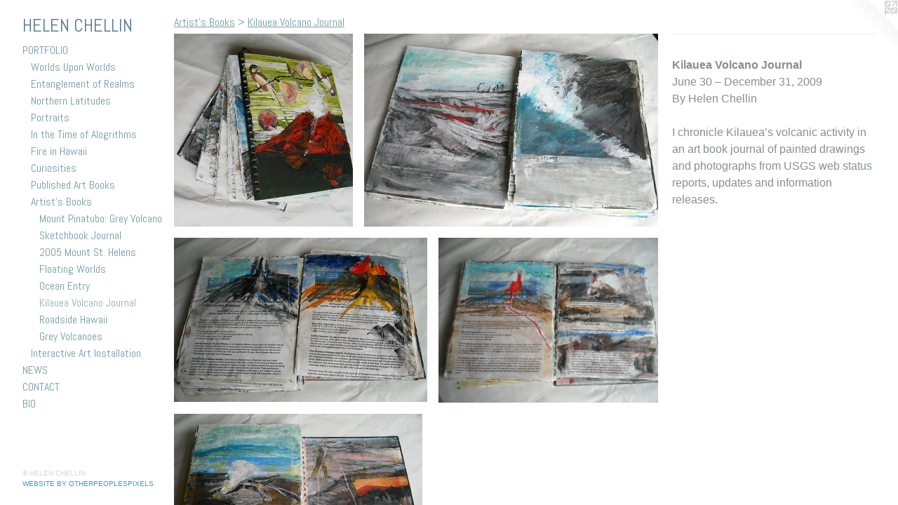

--- FILE ---
content_type: text/html;charset=utf-8
request_url: https://helenchellin.com/section/151299-Kilauea%20Volcano%20Journal.html
body_size: 3972
content:
<!doctype html><html class="no-js has-flex-styles p-section mobile-title-align--center has-mobile-menu-icon--left has-text-next-to-previews l-bricks mobile-menu-align--center p-gallery "><head><meta charset="utf-8" /><meta content="IE=edge" http-equiv="X-UA-Compatible" /><meta http-equiv="X-OPP-Site-Id" content="3931" /><meta http-equiv="X-OPP-Revision" content="1454" /><meta http-equiv="X-OPP-Locke-Environment" content="production" /><meta http-equiv="X-OPP-Locke-Release" content="v0.0.141" /><title>HELEN CHELLIN</title><link rel="canonical" href="https://helenchellin.com/section/151299-Kilauea%20Volcano%20Journal.html" /><meta content="website" property="og:type" /><meta property="og:url" content="https://helenchellin.com/section/151299-Kilauea%20Volcano%20Journal.html" /><meta property="og:title" content="Kilauea Volcano Journal" /><meta content="width=device-width, initial-scale=1" name="viewport" /><link type="text/css" rel="stylesheet" href="//cdnjs.cloudflare.com/ajax/libs/normalize/3.0.2/normalize.min.css" /><link type="text/css" rel="stylesheet" media="only all" href="//maxcdn.bootstrapcdn.com/font-awesome/4.3.0/css/font-awesome.min.css" /><link type="text/css" rel="stylesheet" media="not all and (min-device-width: 600px) and (min-device-height: 600px)" href="/release/locke/production/v0.0.141/css/small.css" /><link type="text/css" rel="stylesheet" media="only all and (min-device-width: 600px) and (min-device-height: 600px)" href="/release/locke/production/v0.0.141/css/large-bricks.css" /><link type="text/css" rel="stylesheet" media="not all and (min-device-width: 600px) and (min-device-height: 600px)" href="/r17517527910000001454/css/small-site.css" /><link type="text/css" rel="stylesheet" media="only all and (min-device-width: 600px) and (min-device-height: 600px)" href="/r17517527910000001454/css/large-site.css" /><link type="text/css" rel="stylesheet" media="only all and (min-device-width: 600px) and (min-device-height: 600px)" href="//fonts.googleapis.com/css?family=Abel:400" /><link type="text/css" rel="stylesheet" media="not all and (min-device-width: 600px) and (min-device-height: 600px)" href="//fonts.googleapis.com/css?family=Abel:400&amp;text=MENUHomePORTFLIWSCAB%20" /><script>window.OPP = window.OPP || {};
OPP.modernMQ = 'only all';
OPP.smallMQ = 'not all and (min-device-width: 600px) and (min-device-height: 600px)';
OPP.largeMQ = 'only all and (min-device-width: 600px) and (min-device-height: 600px)';
OPP.downURI = '/x/9/3/1/3931/.down';
OPP.gracePeriodURI = '/x/9/3/1/3931/.grace_period';
OPP.imgL = function (img) {
  !window.lazySizes && img.onerror();
};
OPP.imgE = function (img) {
  img.onerror = img.onload = null;
  img.src = img.getAttribute('data-src');
  //img.srcset = img.getAttribute('data-srcset');
};</script><script src="/release/locke/production/v0.0.141/js/modernizr.js"></script><script src="/release/locke/production/v0.0.141/js/masonry.js"></script><script src="/release/locke/production/v0.0.141/js/respimage.js"></script><script src="/release/locke/production/v0.0.141/js/ls.aspectratio.js"></script><script src="/release/locke/production/v0.0.141/js/lazysizes.js"></script><script src="/release/locke/production/v0.0.141/js/large.js"></script><script>if (!Modernizr.mq('only all')) { document.write('<link type="text/css" rel="stylesheet" href="/release/locke/production/v0.0.141/css/minimal.css">') }</script><style>.flex-spacer {
  width: 273.3889px;
  -webkit-box-flex: 20.504168;
  -ms-flex-positive: 20.504168;
  flex-grow: 20.504168;
}

#preview-0 {
  width: 185.27777px;
  -webkit-box-flex: 13.895833;
  -ms-flex-positive: 13.895833;
  flex-grow: 13.895833;
}

#preview-1 {
  width: 305px;
  -webkit-box-flex: 22.875;
  -ms-flex-positive: 22.875;
  flex-grow: 22.875;
}

#preview-2 {
  width: 307.5px;
  -webkit-box-flex: 23.0625;
  -ms-flex-positive: 23.0625;
  flex-grow: 23.0625;
}

#preview-3 {
  width: 266.66666px;
  -webkit-box-flex: 20;
  -ms-flex-positive: 20;
  flex-grow: 20;
}

#preview-4 {
  width: 302.5px;
  -webkit-box-flex: 22.6875;
  -ms-flex-positive: 22.6875;
  flex-grow: 22.6875;
}

#preview-0 {
  max-width: 667px;
}

#preview-1 {
  max-width: 1098px;
}

#preview-2 {
  max-width: 1107px;
}

#preview-3 {
  max-width: 960px;
}

#preview-4 {
  max-width: 1089px;
}

.preview-placeholder, .preview-image {
  font-size: 22.222221px;
}

@media (min-width: 1500px) {

  
  
  .flex-spacer {
    min-width: 273.3889px;
    width: 20.504168%;
  }
  
  #preview-0 {
    min-width: 185.27777px;
    width: 13.895833%;
  }
  
  #preview-1 {
    min-width: 305px;
    width: 22.875%;
  }
  
  #preview-2 {
    min-width: 307.5px;
    width: 23.0625%;
  }
  
  #preview-3 {
    min-width: 266.66666px;
    width: 20%;
  }
  
  #preview-4 {
    min-width: 302.5px;
    width: 22.6875%;
  }
  
  
  


}

@media (min-width: 2880px) {

  .preview-placeholder, .preview-image {
    font-size: 36.02222px;
  }

}</style></head><body><header id="header"><a class=" site-title" href="/home.html"><span class=" site-title-text u-break-word">HELEN CHELLIN</span><div class=" site-title-media"></div></a><a id="mobile-menu-icon" class="mobile-menu-icon hidden--no-js hidden--large"><svg viewBox="0 0 21 17" width="21" height="17" fill="currentColor"><rect x="0" y="0" width="21" height="3" rx="0"></rect><rect x="0" y="7" width="21" height="3" rx="0"></rect><rect x="0" y="14" width="21" height="3" rx="0"></rect></svg></a></header><nav class=" hidden--large"><ul class=" site-nav"><li class="nav-item nav-home "><a class="nav-link " href="/home.html">Home</a></li><li class="nav-item expanded nav-museum "><a class="nav-link " href="/section/26422.html">PORTFOLIO</a><ul><li class="nav-gallery nav-item expanded "><a class="nav-link " href="/section/531306-Worlds%20Upon%20Worlds.html">Worlds Upon Worlds</a></li><li class="nav-gallery nav-item expanded "><a class="nav-link " href="/section/521756-Entanglement%20of%20Realms.html">Entanglement of Realms</a></li><li class="nav-gallery nav-item expanded "><a class="nav-link " href="/section/469883-Northern%20Latitudes.html">Northern Latitudes</a></li><li class="nav-gallery nav-item expanded "><a class="nav-link " href="/section/521760-Portraits.html">Portraits</a></li><li class="nav-gallery nav-item expanded "><a class="nav-link " href="/section/360138-In%20the%20Time%20of%20Alogrithms.html">In the Time of Alogrithms</a></li><li class="nav-gallery nav-item expanded "><a class="nav-link " href="/section/26454-Fire%20in%20Hawaii.html">Fire in Hawaii</a></li><li class="nav-gallery nav-item expanded "><a class="nav-link " href="/section/150282-Curiosities.html">Curiosities</a></li><li class="nav-item expanded nav-museum "><a class="nav-link " href="/section/522177-Published%20Art%20Books.html">Published Art Books</a><ul><li class="nav-gallery nav-item "><a class="nav-link " href="/section/522066-No%20Arctic%20Mistakes.html">No Arctic Mistakes</a></li><li class="nav-gallery nav-item "><a class="nav-link " href="/section/521765-Auroras%20in%20Whiteout.html">Auroras in Whiteout</a></li><li class="nav-gallery nav-item "><a class="nav-link " href="/section/521766-Japanese%20Volcanoes.html">Japanese Volcanoes</a></li><li class="nav-gallery nav-item "><a class="nav-link " href="/section/521767-Kilauea%20I.html">Kilauea I</a></li><li class="nav-gallery nav-item "><a class="nav-link " href="/section/521769-Kilauea%20II.html">Kilauea II
</a></li></ul></li><li class="nav-item expanded nav-museum "><a class="nav-link " href="/section/151260-Artist%27s%20Books.html">Artist's Books</a><ul><li class="nav-gallery nav-item expanded "><a class="nav-link " href="/section/151291-Mount%20Pinatubo%3a%20Grey%20Volcano.html">Mount Pinatubo: Grey Volcano</a></li><li class="nav-gallery nav-item expanded "><a class="nav-link " href="/section/151298-Sketchbook%20Journal.html">Sketchbook Journal</a></li><li class="nav-gallery nav-item expanded "><a class="nav-link " href="/section/151287-2005%20Mount%20St%2e%20Helens.html">2005 Mount St. Helens</a></li><li class="nav-gallery nav-item expanded "><a class="nav-link " href="/section/151263-Floating%20Worlds.html">Floating Worlds</a></li><li class="nav-gallery nav-item expanded "><a class="nav-link " href="/section/151277-Ocean%20Entry.html">Ocean Entry</a></li><li class="nav-gallery nav-item expanded "><a class="selected nav-link " href="/section/151299-Kilauea%20Volcano%20Journal.html">Kilauea Volcano Journal</a></li><li class="nav-gallery nav-item expanded "><a class="nav-link " href="/section/151281-Roadside%20Hawaii.html">Roadside Hawaii</a></li><li class="nav-gallery nav-item expanded "><a class="nav-link " href="/section/151295-Grey%20Volcanoes.html">Grey Volcanoes</a></li></ul></li><li class="nav-gallery nav-item expanded "><a class="nav-link " href="/section/53040-Interactive%20Art%20Installation.html">Interactive Art Installation</a></li></ul></li><li class="nav-news nav-item "><a class="nav-link " href="/news.html">NEWS</a></li><li class="nav-item nav-contact "><a class="nav-link " href="/contact.html">CONTACT</a></li><li class="nav-pdf nav-item "><a target="_blank" class="nav-link " href="//img-cache.oppcdn.com/fixed/3931/helenchellin.com-1574832834.pdf">BIO</a></li></ul></nav><div class=" content"><nav class=" hidden--small" id="nav"><header><a class=" site-title" href="/home.html"><span class=" site-title-text u-break-word">HELEN CHELLIN</span><div class=" site-title-media"></div></a></header><ul class=" site-nav"><li class="nav-item nav-home "><a class="nav-link " href="/home.html">Home</a></li><li class="nav-item expanded nav-museum "><a class="nav-link " href="/section/26422.html">PORTFOLIO</a><ul><li class="nav-gallery nav-item expanded "><a class="nav-link " href="/section/531306-Worlds%20Upon%20Worlds.html">Worlds Upon Worlds</a></li><li class="nav-gallery nav-item expanded "><a class="nav-link " href="/section/521756-Entanglement%20of%20Realms.html">Entanglement of Realms</a></li><li class="nav-gallery nav-item expanded "><a class="nav-link " href="/section/469883-Northern%20Latitudes.html">Northern Latitudes</a></li><li class="nav-gallery nav-item expanded "><a class="nav-link " href="/section/521760-Portraits.html">Portraits</a></li><li class="nav-gallery nav-item expanded "><a class="nav-link " href="/section/360138-In%20the%20Time%20of%20Alogrithms.html">In the Time of Alogrithms</a></li><li class="nav-gallery nav-item expanded "><a class="nav-link " href="/section/26454-Fire%20in%20Hawaii.html">Fire in Hawaii</a></li><li class="nav-gallery nav-item expanded "><a class="nav-link " href="/section/150282-Curiosities.html">Curiosities</a></li><li class="nav-item expanded nav-museum "><a class="nav-link " href="/section/522177-Published%20Art%20Books.html">Published Art Books</a><ul><li class="nav-gallery nav-item "><a class="nav-link " href="/section/522066-No%20Arctic%20Mistakes.html">No Arctic Mistakes</a></li><li class="nav-gallery nav-item "><a class="nav-link " href="/section/521765-Auroras%20in%20Whiteout.html">Auroras in Whiteout</a></li><li class="nav-gallery nav-item "><a class="nav-link " href="/section/521766-Japanese%20Volcanoes.html">Japanese Volcanoes</a></li><li class="nav-gallery nav-item "><a class="nav-link " href="/section/521767-Kilauea%20I.html">Kilauea I</a></li><li class="nav-gallery nav-item "><a class="nav-link " href="/section/521769-Kilauea%20II.html">Kilauea II
</a></li></ul></li><li class="nav-item expanded nav-museum "><a class="nav-link " href="/section/151260-Artist%27s%20Books.html">Artist's Books</a><ul><li class="nav-gallery nav-item expanded "><a class="nav-link " href="/section/151291-Mount%20Pinatubo%3a%20Grey%20Volcano.html">Mount Pinatubo: Grey Volcano</a></li><li class="nav-gallery nav-item expanded "><a class="nav-link " href="/section/151298-Sketchbook%20Journal.html">Sketchbook Journal</a></li><li class="nav-gallery nav-item expanded "><a class="nav-link " href="/section/151287-2005%20Mount%20St%2e%20Helens.html">2005 Mount St. Helens</a></li><li class="nav-gallery nav-item expanded "><a class="nav-link " href="/section/151263-Floating%20Worlds.html">Floating Worlds</a></li><li class="nav-gallery nav-item expanded "><a class="nav-link " href="/section/151277-Ocean%20Entry.html">Ocean Entry</a></li><li class="nav-gallery nav-item expanded "><a class="selected nav-link " href="/section/151299-Kilauea%20Volcano%20Journal.html">Kilauea Volcano Journal</a></li><li class="nav-gallery nav-item expanded "><a class="nav-link " href="/section/151281-Roadside%20Hawaii.html">Roadside Hawaii</a></li><li class="nav-gallery nav-item expanded "><a class="nav-link " href="/section/151295-Grey%20Volcanoes.html">Grey Volcanoes</a></li></ul></li><li class="nav-gallery nav-item expanded "><a class="nav-link " href="/section/53040-Interactive%20Art%20Installation.html">Interactive Art Installation</a></li></ul></li><li class="nav-news nav-item "><a class="nav-link " href="/news.html">NEWS</a></li><li class="nav-item nav-contact "><a class="nav-link " href="/contact.html">CONTACT</a></li><li class="nav-pdf nav-item "><a target="_blank" class="nav-link " href="//img-cache.oppcdn.com/fixed/3931/helenchellin.com-1574832834.pdf">BIO</a></li></ul><footer><div class=" copyright">© HELEN CHELLIN</div><div class=" credit"><a href="http://otherpeoplespixels.com/ref/helenchellin.com" target="_blank">Website by OtherPeoplesPixels</a></div></footer></nav><main id="main"><a class=" logo hidden--small" href="http://otherpeoplespixels.com/ref/helenchellin.com" title="Website by OtherPeoplesPixels" target="_blank"></a><div class=" page"><script src="/release/locke/production/v0.0.141/js/gallery.js"></script><h1 class="section-title title"><a class=" title-segment hidden--small" href="/section/151260-Artist%27s%20Books.html">Artist's Books</a><span class=" title-sep hidden--small"> &gt; </span><span class=" title-segment">Kilauea Volcano Journal</span></h1><div class=" previews"><div id="preview-0" class="preview image asset media-and-info"><a class=" media" title="Kilauea Volcano Journal-cover" href="/artwork/1233783-Kilauea%20Volcano%20Journal-cover.html"><div class=" preview-image"><img onerror="OPP.imgE(this);" alt="Kilauea Volcano Journal-cover" data-srcset="//img-cache.oppcdn.com/img/v1.0/s:3931/t:QkxBTksrVEVYVCtIRVJF/p:12/g:tl/o:2.5/a:50/q:90/1400x720-iHqtKsQ8.jpg/667x720/4e85206669152be95ca9e991e2e9e957.jpg 667w,
//img-cache.oppcdn.com/img/v1.0/s:3931/t:QkxBTksrVEVYVCtIRVJF/p:12/g:tl/o:2.5/a:50/q:90/984x588-iHqtKsQ8.jpg/545x588/83a447ca6f0b7b6fae03a4b41216c9e1.jpg 545w,
//img-cache.oppcdn.com/fixed/3931/assets/iHqtKsQ8.jpg 444w" src="data:image/svg+xml;charset=UTF-8,%3Csvg%20xmlns%3D%27http%3A%2F%2Fwww.w3.org%2F2000%2Fsvg%27%20viewbox%3D%270%200%20667%20720%27%20width%3D%27667px%27%20height%3D%27720px%27%3E%3C%2Fsvg%3E" onload="OPP.imgL(this);" data-sizes="auto" class="u-img lazyload hidden--no-js " data-src="//img-cache.oppcdn.com/fixed/3931/assets/iHqtKsQ8.jpg" data-aspectratio="667/720" /><noscript><img class="u-img " alt="Kilauea Volcano Journal-cover" src="//img-cache.oppcdn.com/fixed/3931/assets/iHqtKsQ8.jpg" /></noscript></div></a><div class=" info border-color"><div class=" wall-text border-color"><div class=" wt-item wt-title"><a href="/artwork/1233783-Kilauea%20Volcano%20Journal-cover.html">Kilauea Volcano Journal-cover</a></div><div class=" wt-item wt-media">Artists' Book</div><div class=" wt-item wt-date">2010</div></div></div></div><div id="preview-1" class="preview image asset media-and-info"><a class=" media" title="Kilauea Volcano Journal-update pages -painted into photos" href="/artwork/1233776-Kilauea%20Volcano%20Journal-update%20pages%20-painted%20into%20photos.html"><div class=" preview-image"><img onerror="OPP.imgE(this);" alt="Kilauea Volcano Journal-update pages -painted into photos" data-srcset="//img-cache.oppcdn.com/img/v1.0/s:3931/t:QkxBTksrVEVYVCtIRVJF/p:12/g:tl/o:2.5/a:50/q:90/1400x720-sWqngTvi.jpg/1098x720/3484b1ceff06d29082ec49f93de9b14e.jpg 1098w,
//img-cache.oppcdn.com/img/v1.0/s:3931/t:QkxBTksrVEVYVCtIRVJF/p:12/g:tl/o:2.5/a:50/q:90/984x588-sWqngTvi.jpg/896x588/a4a708e19365c87683a355ac9598fafa.jpg 896w,
//img-cache.oppcdn.com/fixed/3931/assets/sWqngTvi.jpg 640w" src="data:image/svg+xml;charset=UTF-8,%3Csvg%20xmlns%3D%27http%3A%2F%2Fwww.w3.org%2F2000%2Fsvg%27%20viewbox%3D%270%200%201098%20720%27%20width%3D%271098px%27%20height%3D%27720px%27%3E%3C%2Fsvg%3E" onload="OPP.imgL(this);" data-sizes="auto" class="u-img lazyload hidden--no-js " data-src="//img-cache.oppcdn.com/fixed/3931/assets/sWqngTvi.jpg" data-aspectratio="1098/720" /><noscript><img class="u-img " alt="Kilauea Volcano Journal-update pages -painted into photos" src="//img-cache.oppcdn.com/fixed/3931/assets/sWqngTvi.jpg" /></noscript></div></a><div class=" info border-color"><div class=" wall-text border-color"><div class=" wt-item wt-title"><a href="/artwork/1233776-Kilauea%20Volcano%20Journal-update%20pages%20-painted%20into%20photos.html">Kilauea Volcano Journal-update pages -painted into photos</a></div><div class=" wt-item wt-media">Artists' Book</div><div class=" wt-item wt-date">2010</div></div></div></div><div id="preview-2" class="preview image asset media-and-info"><a class=" media" title="Kilauea Volcano journal-USGS update pages" href="/artwork/1233775-Kilauea%20Volcano%20journal-USGS%20update%20pages.html"><div class=" preview-image"><img onerror="OPP.imgE(this);" alt="Kilauea Volcano journal-USGS update pages" data-srcset="//img-cache.oppcdn.com/img/v1.0/s:3931/t:QkxBTksrVEVYVCtIRVJF/p:12/g:tl/o:2.5/a:50/q:90/1400x720-Fku4ynex.jpg/1107x720/e35724c550b4093380b82a6b68ba5a21.jpg 1107w,
//img-cache.oppcdn.com/img/v1.0/s:3931/t:QkxBTksrVEVYVCtIRVJF/p:12/g:tl/o:2.5/a:50/q:90/984x588-Fku4ynex.jpg/904x588/6169b05425bd190aefa1a6276dd8d0f0.jpg 904w,
//img-cache.oppcdn.com/fixed/3931/assets/Fku4ynex.jpg 640w" src="data:image/svg+xml;charset=UTF-8,%3Csvg%20xmlns%3D%27http%3A%2F%2Fwww.w3.org%2F2000%2Fsvg%27%20viewbox%3D%270%200%201107%20720%27%20width%3D%271107px%27%20height%3D%27720px%27%3E%3C%2Fsvg%3E" onload="OPP.imgL(this);" data-sizes="auto" class="u-img lazyload hidden--no-js " data-src="//img-cache.oppcdn.com/fixed/3931/assets/Fku4ynex.jpg" data-aspectratio="1107/720" /><noscript><img class="u-img " alt="Kilauea Volcano journal-USGS update pages" src="//img-cache.oppcdn.com/fixed/3931/assets/Fku4ynex.jpg" /></noscript></div></a><div class=" info border-color"><div class=" wall-text border-color"><div class=" wt-item wt-title"><a href="/artwork/1233775-Kilauea%20Volcano%20journal-USGS%20update%20pages.html">Kilauea Volcano journal-USGS update pages</a></div><div class=" wt-item wt-media">Artists' Book</div><div class=" wt-item wt-date">2010</div></div></div></div><div id="preview-3" class="preview image asset media-and-info"><a class=" media" title="Kilauea Volcano journal-update pages-USGS" href="/artwork/1233772-Kilauea%20Volcano%20journal-update%20pages-USGS.html"><div class=" preview-image"><img onerror="OPP.imgE(this);" alt="Kilauea Volcano journal-update pages-USGS" data-srcset="//img-cache.oppcdn.com/img/v1.0/s:3931/t:QkxBTksrVEVYVCtIRVJF/p:12/g:tl/o:2.5/a:50/q:90/1400x720-XTXdJPmf.jpg/960x720/e81c8d8869c9bd7d1a24f68efc7832c8.jpg 960w,
//img-cache.oppcdn.com/img/v1.0/s:3931/t:QkxBTksrVEVYVCtIRVJF/p:12/g:tl/o:2.5/a:50/q:90/984x588-XTXdJPmf.jpg/784x588/bf634c483d28ed97860ca23be890be9b.jpg 784w,
//img-cache.oppcdn.com/fixed/3931/assets/XTXdJPmf.jpg 640w" src="data:image/svg+xml;charset=UTF-8,%3Csvg%20xmlns%3D%27http%3A%2F%2Fwww.w3.org%2F2000%2Fsvg%27%20viewbox%3D%270%200%20960%20720%27%20width%3D%27960px%27%20height%3D%27720px%27%3E%3C%2Fsvg%3E" onload="OPP.imgL(this);" data-sizes="auto" class="u-img lazyload hidden--no-js " data-src="//img-cache.oppcdn.com/fixed/3931/assets/XTXdJPmf.jpg" data-aspectratio="960/720" /><noscript><img class="u-img " alt="Kilauea Volcano journal-update pages-USGS" src="//img-cache.oppcdn.com/fixed/3931/assets/XTXdJPmf.jpg" /></noscript></div></a><div class=" info border-color"><div class=" wall-text border-color"><div class=" wt-item wt-title"><a href="/artwork/1233772-Kilauea%20Volcano%20journal-update%20pages-USGS.html">Kilauea Volcano journal-update pages-USGS</a></div><div class=" wt-item wt-media">Artists' Book</div><div class=" wt-item wt-date">2010</div></div></div></div><div id="preview-4" class="preview image asset media-and-info"><a class=" media" title="Kilauea Volcano Journal-USGS photos
paintings of geologist and plumes" href="/artwork/1233767-Kilauea%20Volcano%20Journal-USGS%20photospaintings%20of%20geologist%20and%20plumes.html"><div class=" preview-image"><img onerror="OPP.imgE(this);" alt="Kilauea Volcano Journal-USGS photos
paintings of geologist and plumes" data-srcset="//img-cache.oppcdn.com/img/v1.0/s:3931/t:QkxBTksrVEVYVCtIRVJF/p:12/g:tl/o:2.5/a:50/q:90/1400x720-8e0DIMIc.jpg/1089x720/0c37bed15a84b225cf2d53f8138820f5.jpg 1089w,
//img-cache.oppcdn.com/img/v1.0/s:3931/t:QkxBTksrVEVYVCtIRVJF/p:12/g:tl/o:2.5/a:50/q:90/984x588-8e0DIMIc.jpg/889x588/3d3f6df8445e811267c11c3cea5ac3af.jpg 889w,
//img-cache.oppcdn.com/fixed/3931/assets/8e0DIMIc.jpg 640w" src="data:image/svg+xml;charset=UTF-8,%3Csvg%20xmlns%3D%27http%3A%2F%2Fwww.w3.org%2F2000%2Fsvg%27%20viewbox%3D%270%200%201089%20720%27%20width%3D%271089px%27%20height%3D%27720px%27%3E%3C%2Fsvg%3E" onload="OPP.imgL(this);" data-sizes="auto" class="u-img lazyload hidden--no-js " data-src="//img-cache.oppcdn.com/fixed/3931/assets/8e0DIMIc.jpg" data-aspectratio="1089/720" /><noscript><img class="u-img " alt="Kilauea Volcano Journal-USGS photos
paintings of geologist and plumes" src="//img-cache.oppcdn.com/fixed/3931/assets/8e0DIMIc.jpg" /></noscript></div></a><div class=" info border-color"><div class=" wall-text border-color"><div class=" wt-item wt-title"><a href="/artwork/1233767-Kilauea%20Volcano%20Journal-USGS%20photospaintings%20of%20geologist%20and%20plumes.html">Kilauea Volcano Journal-USGS photos <br />paintings of geologist and plumes</a></div><div class=" wt-item wt-media">Artists' Book</div><div class=" wt-item wt-date">2010</div></div></div></div><div class="flex-spacer "></div><div class="flex-spacer "></div><div class="flex-spacer "></div><div class="flex-spacer "></div><div class="flex-spacer "></div><div class="flex-spacer "></div></div><div class="description wordy t-multi-column u-columns-1 u-break-word border-color description-1 "><p><b>Kilauea Volcano Journal</b> <br clear="none" />June 30 – December 31, 2009 <br clear="none" />By Helen Chellin</p><p>I chronicle Kilauea’s volcanic activity in an art book journal of painted drawings and photographs from USGS web status reports, updates and information releases. <br clear="none" /></p></div></div></main></div><footer><div class=" copyright">© HELEN CHELLIN</div><div class=" credit"><a href="http://otherpeoplespixels.com/ref/helenchellin.com" target="_blank">Website by OtherPeoplesPixels</a></div></footer><div class=" offline"></div><script src="/release/locke/production/v0.0.141/js/small.js"></script><script src="https://otherpeoplespixels.com/static/enable-preview.js"></script></body></html>

--- FILE ---
content_type: text/css;charset=utf-8
request_url: https://helenchellin.com/r17517527910000001454/css/large-site.css
body_size: 486
content:
body {
  background-color: #FFFFFF;
  font-weight: normal;
  font-style: normal;
  font-family: "Arial", "Helvetica", sans-serif;
}

body {
  color: #858f93;
}

main a {
  color: #349ecb;
}

main a:hover {
  text-decoration: underline;
  color: #5db1d5;
}

main a:visited {
  color: #5db1d5;
}

.site-title, .mobile-menu-icon {
  color: #53798d;
}

.site-nav, .mobile-menu-link, nav:before, nav:after {
  color: #749ca4;
}

.site-nav a {
  color: #749ca4;
}

.site-nav a:hover {
  text-decoration: none;
  color: #93b2b8;
}

.site-nav a:visited {
  color: #749ca4;
}

.site-nav a.selected {
  color: #93b2b8;
}

.site-nav:hover a.selected {
  color: #749ca4;
}

footer {
  color: #d6d6d6;
}

footer a {
  color: #349ecb;
}

footer a:hover {
  text-decoration: underline;
  color: #5db1d5;
}

footer a:visited {
  color: #5db1d5;
}

.title, .news-item-title, .flex-page-title {
  color: #749ca4;
}

.title a {
  color: #749ca4;
}

.title a:hover {
  text-decoration: none;
  color: #93b2b8;
}

.title a:visited {
  color: #749ca4;
}

.hr, .hr-before:before, .hr-after:after, .hr-before--small:before, .hr-before--large:before, .hr-after--small:after, .hr-after--large:after {
  border-top-color: #f1f2f3;
}

.button {
  background: #349ecb;
  color: #FFFFFF;
}

.social-icon {
  background-color: #858f93;
  color: #FFFFFF;
}

.welcome-modal {
  background-color: #FFFFFF;
}

.share-button .social-icon {
  color: #858f93;
}

.site-title {
  font-family: "Abel", sans-serif;
  font-style: normal;
  font-weight: 400;
}

.site-nav {
  font-family: "Abel", sans-serif;
  font-style: normal;
  font-weight: 400;
}

.section-title, .parent-title, .news-item-title, .link-name, .preview-placeholder, .preview-image, .flex-page-title {
  font-family: "Abel", sans-serif;
  font-style: normal;
  font-weight: 400;
}

body {
  font-size: 16px;
}

.site-title {
  font-size: 26px;
}

.site-nav {
  font-size: 16px;
}

.title, .news-item-title, .link-name, .flex-page-title {
  font-size: 16px;
}

.border-color {
  border-color: hsla(197.14285, 6.0869565%, 54.901962%, 0.2);
}

.p-artwork .page-nav a {
  color: #858f93;
}

.p-artwork .page-nav a:hover {
  text-decoration: none;
  color: #858f93;
}

.p-artwork .page-nav a:visited {
  color: #858f93;
}

.wordy {
  text-align: left;
}

--- FILE ---
content_type: text/css;charset=utf-8
request_url: https://helenchellin.com/r17517527910000001454/css/small-site.css
body_size: 354
content:
body {
  background-color: #FFFFFF;
  font-weight: normal;
  font-style: normal;
  font-family: "Arial", "Helvetica", sans-serif;
}

body {
  color: #858f93;
}

main a {
  color: #349ecb;
}

main a:hover {
  text-decoration: underline;
  color: #5db1d5;
}

main a:visited {
  color: #5db1d5;
}

.site-title, .mobile-menu-icon {
  color: #53798d;
}

.site-nav, .mobile-menu-link, nav:before, nav:after {
  color: #749ca4;
}

.site-nav a {
  color: #749ca4;
}

.site-nav a:hover {
  text-decoration: none;
  color: #93b2b8;
}

.site-nav a:visited {
  color: #749ca4;
}

.site-nav a.selected {
  color: #93b2b8;
}

.site-nav:hover a.selected {
  color: #749ca4;
}

footer {
  color: #d6d6d6;
}

footer a {
  color: #349ecb;
}

footer a:hover {
  text-decoration: underline;
  color: #5db1d5;
}

footer a:visited {
  color: #5db1d5;
}

.title, .news-item-title, .flex-page-title {
  color: #749ca4;
}

.title a {
  color: #749ca4;
}

.title a:hover {
  text-decoration: none;
  color: #93b2b8;
}

.title a:visited {
  color: #749ca4;
}

.hr, .hr-before:before, .hr-after:after, .hr-before--small:before, .hr-before--large:before, .hr-after--small:after, .hr-after--large:after {
  border-top-color: #f1f2f3;
}

.button {
  background: #349ecb;
  color: #FFFFFF;
}

.social-icon {
  background-color: #858f93;
  color: #FFFFFF;
}

.welcome-modal {
  background-color: #FFFFFF;
}

.site-title {
  font-family: "Abel", sans-serif;
  font-style: normal;
  font-weight: 400;
}

nav {
  font-family: "Abel", sans-serif;
  font-style: normal;
  font-weight: 400;
}

.wordy {
  text-align: left;
}

.site-title {
  font-size: 2.1875rem;
}

footer .credit a {
  color: #858f93;
}

--- FILE ---
content_type: text/css; charset=utf-8
request_url: https://fonts.googleapis.com/css?family=Abel:400&text=MENUHomePORTFLIWSCAB%20
body_size: -459
content:
@font-face {
  font-family: 'Abel';
  font-style: normal;
  font-weight: 400;
  src: url(https://fonts.gstatic.com/l/font?kit=MwQ5bhbm2POE6V1LOpp7gnYfzPMN6Dz1BToXKYNXxvesJ7iEIfM&skey=bf47258294911e6d&v=v18) format('woff2');
}
